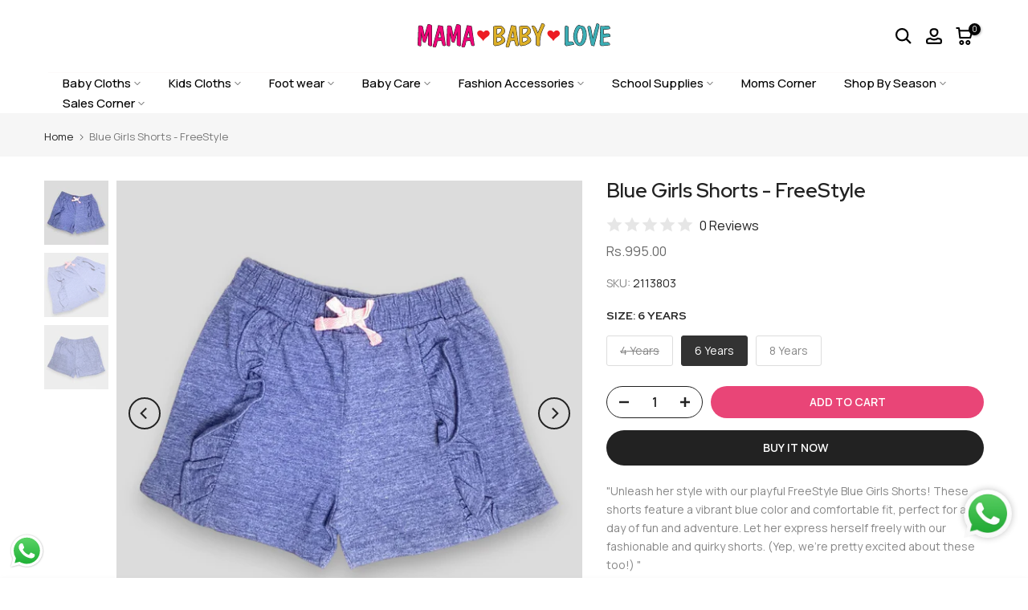

--- FILE ---
content_type: text/css
request_url: https://mamababyloves.com/cdn/shop/t/3/assets/custom.css?v=138166065032760770531695635729
body_size: -367
content:
.t4s-section-header__mid{border-bottom:1px solid #fcfafa!important}.t4s-product-wrapper{background-color:#f5f5f5;padding:10px;border-radius:10px}.type_mn_link .t4s-sub-column li a:not(:hover){color:#222;font-size:14px;margin-bottom:5px;padding:5px 0}span.t4s-text-pr svg{width:20px;margin-top:8px}.t4s-pr-style6 .t4s-product-btns a{min-width:20px;margin:0;padding:0 10px}.t4s-product-btns.baby{position:relative;display:flex;justify-content:flex-end;margin-right:10px}h1.t4s-product__title{margin-bottom:20px!important}@media (max-width: 767px){span.t4s-text-pr svg{margin-top:0}}
/*# sourceMappingURL=/cdn/shop/t/3/assets/custom.css.map?v=138166065032760770531695635729 */


--- FILE ---
content_type: image/svg+xml
request_url: https://cdn.shopify.com/s/files/1/0812/9344/3363/files/logo.svg?v=1693839355
body_size: 1350
content:
<svg xmlns="http://www.w3.org/2000/svg" viewBox="0 0 578.76 73.9"><defs><style>.cls-1,.cls-4{fill:#ed0677;}.cls-1,.cls-2,.cls-3{stroke:#231f20;stroke-linecap:round;stroke-linejoin:round;stroke-width:2.58px;}.cls-2,.cls-5{fill:#dcaf27;}.cls-3,.cls-6{fill:#3daeb5;}.cls-7{fill:#ed1c24;}</style></defs><g id="Layer_2" data-name="Layer 2"><g id="Layer_1-2" data-name="Layer 1"><path class="cls-1" d="M42.14,67.12A2.75,2.75,0,0,1,40,68.56a11.8,11.8,0,0,1-4.73-1.18c-2-1-3-2.06-3-3.3l.76-40q-2.52,9-5.06,18-4.47,15.36-5.57,15.86-5.57-1-6.08-3.54L10.07,24.83,9.73,67.21,8.11,68.56a10.65,10.65,0,0,1-4-1C2.23,66.81,1.29,66,1.29,65.1L3.4,10.32c.05-1.69.84-2.53,2.36-2.53q8.45,0,9.11,3.88l5.51,28.9L30.32,5.76A2.37,2.37,0,0,1,32.7,3.82a16.63,16.63,0,0,1,5.53,1.27c2.6,1,3.91,2.08,3.91,3.21Z"/><path class="cls-1" d="M83.15,65.86c.11.56-.18,1-.88,1.43a4.06,4.06,0,0,1-2,.59c-2.64,0-4.1-.5-4.39-1.52L71.76,51.93l-13,1.35q-1.09,5.49-2.28,11-2.1,8.35-4.72,8.36a7,7,0,0,1-3.21-1C47,70.86,46.39,70,46.61,69.06L62.73,7,75,9.48ZM71.05,44.17l-3.6-21.26L60.87,44.17Z"/><path class="cls-1" d="M128.56,67.12a2.74,2.74,0,0,1-2.11,1.44,11.76,11.76,0,0,1-4.72-1.18q-3-1.44-3-3.3l.76-40q-2.53,9-5.07,18-4.47,15.36-5.57,15.86c-3.71-.67-5.74-1.85-6.07-3.54L96.49,24.83l-.34,42.38-1.62,1.35a10.61,10.61,0,0,1-4-1c-1.88-.73-2.82-1.54-2.82-2.44l2.11-54.78c.06-1.69.85-2.53,2.36-2.53q8.44,0,9.12,3.88l5.5,28.9,10-34.81a2.37,2.37,0,0,1,2.38-1.94,16.59,16.59,0,0,1,5.52,1.27q3.91,1.51,3.91,3.21Z"/><path class="cls-1" d="M169.58,65.86c.11.56-.19,1-.89,1.43a4,4,0,0,1-2,.59c-2.65,0-4.11-.5-4.39-1.52l-4.14-14.43-13,1.35q-1.11,5.49-2.28,11-2.11,8.35-4.73,8.36a7,7,0,0,1-3.2-1c-1.52-.74-2.17-1.58-1.95-2.54L149.15,7l12.24,2.45ZM157.47,44.17l-3.59-21.26L147.3,44.17Z"/><path class="cls-2" d="M262,51.76q0,5.07-8.44,10.13-7.94,4.89-14.43,4.89a7.48,7.48,0,0,1-3-.5l-2.45,2-4.89-3.45-.26-54.36,8.11-2.11H246a14.71,14.71,0,0,1,10.68,4.69,14.7,14.7,0,0,1,4.68,10.67,11.56,11.56,0,0,1-3.46,8.19,68.89,68.89,0,0,1-7.18,5.74,45.83,45.83,0,0,1,7.52,5.74A11.78,11.78,0,0,1,262,51.76ZM253.13,19q0-4.22-7.27-4.22c-4.23,0-7.21.74-8.93,2.2V34.12l.84.17q5,0,10.17-5.15T253.13,19Zm.26,28.87c0-1.74-1.11-3.15-3.31-4.22a13.38,13.38,0,0,0-5.69-1.27h-7.46V57.16a2.17,2.17,0,0,0,1.7.51,19,19,0,0,0,9.07-2.87Q253.39,51.52,253.39,47.88Z"/><path class="cls-2" d="M302.42,65.86c.11.56-.19,1-.89,1.43a4,4,0,0,1-2,.59c-2.65,0-4.11-.5-4.39-1.52L291,51.93l-13,1.35q-1.09,5.49-2.28,11-2.12,8.35-4.73,8.36a7,7,0,0,1-3.2-1c-1.52-.74-2.17-1.58-1.94-2.54L282,7l12.23,2.45Zm-12.1-21.69-3.6-21.26-6.58,21.26Z"/><path class="cls-2" d="M339.81,51.76q0,5.07-8.44,10.13-7.94,4.89-14.43,4.89a7.53,7.53,0,0,1-3-.5l-2.44,2-4.9-3.45-.25-54.36,8.1-2.11h9.28a14.68,14.68,0,0,1,10.68,4.69,14.7,14.7,0,0,1,4.68,10.67,11.56,11.56,0,0,1-3.46,8.19,67.23,67.23,0,0,1-7.17,5.74A45.65,45.65,0,0,1,336,43.41,11.8,11.8,0,0,1,339.81,51.76ZM331,19c0-2.81-2.43-4.22-7.27-4.22-4.23,0-7.21.74-8.94,2.2V34.12l.85.17q5,0,10.17-5.15T331,19Zm.25,28.87q0-2.61-3.31-4.22a13.34,13.34,0,0,0-5.68-1.27h-7.47V57.16a2.17,2.17,0,0,0,1.7.51c2.66,0,5.68-1,9.08-2.87Q331.19,51.52,331.2,47.88Z"/><path class="cls-2" d="M381,5.85q-9.28,19.92-11.81,29.37-3.21,12.49-3,32.49a9.35,9.35,0,0,1-2.79.43,11.3,11.3,0,0,1-3.5-.76,12.21,12.21,0,0,1-3.25-1.61V42.14a106.08,106.08,0,0,0-5.91-16.88L343.6,8.55l2-.17q5.4-.42,10,8.86,2.7,6.84,5.4,13.59L373.23,1.29C377.11,1.24,379.7,2.75,381,5.85Z"/><path class="cls-3" d="M468.6,63.91l-21,4c-.84.17-1.84-.29-3-1.39s-1.73-2-1.73-2.83q0-.16.68-54.18l1.1-1a11.93,11.93,0,0,1,4.52,1.19q3.15,1.26,3.15,2.7V56.91l9.62-.17a5.83,5.83,0,0,1,4.81,2.07A7.55,7.55,0,0,1,468.6,63.91Z"/><path class="cls-3" d="M506.66,35.3a47.88,47.88,0,0,1-4.47,20.26q-5.56,12.07-15,12.07-8.35,0-13.93-9.79a34.77,34.77,0,0,1-4.64-17.22,56.38,56.38,0,0,1,3.71-19.16q4.47-12.32,11.4-15.1l.76-.17A6.42,6.42,0,0,1,487,7,22.8,22.8,0,0,0,489.45,8l6.33,1.52a8.89,8.89,0,0,1,5.14,3.8Q506.67,22.06,506.66,35.3Zm-9.79-.67A47.93,47.93,0,0,0,495.1,22.9q-2.44-8.86-6-8.87c-2.65,0-5.23,3.33-7.77,10q-3.29,8.54-3.29,13.42a60.68,60.68,0,0,0,1.61,12.92q2.19,10.29,5.9,10.29,4.9,0,8.53-11A51.87,51.87,0,0,0,496.87,34.63Z"/><path class="cls-3" d="M544.56,6.87q0,2.61-6.84,29.49-4.14,16-8.27,31.94l-7.34-2.11-11.06-54q-.26-1.35,1.53-2.28a7.26,7.26,0,0,1,3-.68q3.06,0,3.82,4l6.78,35.21A456.89,456.89,0,0,1,538.22,1.8Q544.57,1.8,544.56,6.87Z"/><path class="cls-3" d="M577.47,37.58a5.87,5.87,0,0,1-.42,2.28L556.8,42.14v17l13.08-1a7.26,7.26,0,0,1,4.3,1.73c1.52,1.16,2.28,2.35,2.28,3.59l-.25,2-22,2.37a6.62,6.62,0,0,1-3.54-1.1c-1.58-.84-2.37-1.63-2.37-2.36q.25-35.21,1.61-55.45l4.3,1q2.88,0,8.65-.51t8.65-.5a4.9,4.9,0,0,1,3.93,2,6.76,6.76,0,0,1,1.65,4.3q0,1.5-7.94,2.26l-11.81,1.09V32.86l15.19-.43a4.64,4.64,0,0,1,3.5,1.48A5.15,5.15,0,0,1,577.47,37.58Z"/><path class="cls-4" d="M42.14,67.12A2.75,2.75,0,0,1,40,68.56a11.8,11.8,0,0,1-4.73-1.18c-2-1-3-2.06-3-3.3l.76-40q-2.52,9-5.06,18-4.47,15.36-5.57,15.86-5.57-1-6.08-3.54L10.07,24.83,9.73,67.21,8.11,68.56a10.65,10.65,0,0,1-4-1C2.23,66.81,1.29,66,1.29,65.1L3.4,10.32c.05-1.69.84-2.53,2.36-2.53q8.45,0,9.11,3.88l5.51,28.9L30.32,5.76A2.37,2.37,0,0,1,32.7,3.82a16.63,16.63,0,0,1,5.53,1.27c2.6,1,3.91,2.08,3.91,3.21Z"/><path class="cls-4" d="M83.15,65.86c.11.56-.18,1-.88,1.43a4.06,4.06,0,0,1-2,.59c-2.64,0-4.1-.5-4.39-1.52L71.76,51.93l-13,1.35q-1.09,5.49-2.28,11-2.1,8.35-4.72,8.36a7,7,0,0,1-3.21-1C47,70.86,46.39,70,46.61,69.06L62.73,7,75,9.48ZM71.05,44.17l-3.6-21.26L60.87,44.17Z"/><path class="cls-4" d="M128.56,67.12a2.74,2.74,0,0,1-2.11,1.44,11.76,11.76,0,0,1-4.72-1.18q-3-1.44-3-3.3l.76-40q-2.53,9-5.07,18-4.47,15.36-5.57,15.86c-3.71-.67-5.74-1.85-6.07-3.54L96.49,24.83l-.34,42.38-1.62,1.35a10.61,10.61,0,0,1-4-1c-1.88-.73-2.82-1.54-2.82-2.44l2.11-54.78c.06-1.69.85-2.53,2.36-2.53q8.44,0,9.12,3.88l5.5,28.9,10-34.81a2.37,2.37,0,0,1,2.38-1.94,16.59,16.59,0,0,1,5.52,1.27q3.91,1.51,3.91,3.21Z"/><path class="cls-4" d="M169.58,65.86c.11.56-.19,1-.89,1.43a4,4,0,0,1-2,.59c-2.65,0-4.11-.5-4.39-1.52l-4.14-14.43-13,1.35q-1.11,5.49-2.28,11-2.11,8.35-4.73,8.36a7,7,0,0,1-3.2-1c-1.52-.74-2.17-1.58-1.95-2.54L149.15,7l12.24,2.45ZM157.47,44.17l-3.59-21.26L147.3,44.17Z"/><path class="cls-5" d="M262,51.76q0,5.07-8.44,10.13-7.94,4.89-14.43,4.89a7.48,7.48,0,0,1-3-.5l-2.45,2-4.89-3.45-.26-54.36,8.11-2.11H246a14.71,14.71,0,0,1,10.68,4.69,14.7,14.7,0,0,1,4.68,10.67,11.56,11.56,0,0,1-3.46,8.19,68.89,68.89,0,0,1-7.18,5.74,45.83,45.83,0,0,1,7.52,5.74A11.78,11.78,0,0,1,262,51.76ZM253.13,19q0-4.22-7.27-4.22c-4.23,0-7.21.74-8.93,2.2V34.12l.84.17q5,0,10.17-5.15T253.13,19Zm.26,28.87c0-1.74-1.11-3.15-3.31-4.22a13.38,13.38,0,0,0-5.69-1.27h-7.46V57.16a2.17,2.17,0,0,0,1.7.51,19,19,0,0,0,9.07-2.87Q253.39,51.52,253.39,47.88Z"/><path class="cls-5" d="M302.42,65.86c.11.56-.19,1-.89,1.43a4,4,0,0,1-2,.59c-2.65,0-4.11-.5-4.39-1.52L291,51.93l-13,1.35q-1.09,5.49-2.28,11-2.12,8.35-4.73,8.36a7,7,0,0,1-3.2-1c-1.52-.74-2.17-1.58-1.94-2.54L282,7l12.23,2.45Zm-12.1-21.69-3.6-21.26-6.58,21.26Z"/><path class="cls-5" d="M339.81,51.76q0,5.07-8.44,10.13-7.94,4.89-14.43,4.89a7.53,7.53,0,0,1-3-.5l-2.44,2-4.9-3.45-.25-54.36,8.1-2.11h9.28a14.68,14.68,0,0,1,10.68,4.69,14.7,14.7,0,0,1,4.68,10.67,11.56,11.56,0,0,1-3.46,8.19,67.23,67.23,0,0,1-7.17,5.74A45.65,45.65,0,0,1,336,43.41,11.8,11.8,0,0,1,339.81,51.76ZM331,19c0-2.81-2.43-4.22-7.27-4.22-4.23,0-7.21.74-8.94,2.2V34.12l.85.17q5,0,10.17-5.15T331,19Zm.25,28.87q0-2.61-3.31-4.22a13.34,13.34,0,0,0-5.68-1.27h-7.47V57.16a2.17,2.17,0,0,0,1.7.51c2.66,0,5.68-1,9.08-2.87Q331.19,51.52,331.2,47.88Z"/><path class="cls-5" d="M381,5.85q-9.28,19.92-11.81,29.37-3.21,12.49-3,32.49a9.35,9.35,0,0,1-2.79.43,11.3,11.3,0,0,1-3.5-.76,12.21,12.21,0,0,1-3.25-1.61V42.14a106.08,106.08,0,0,0-5.91-16.88L343.6,8.55l2-.17q5.4-.42,10,8.86,2.7,6.84,5.4,13.59L373.23,1.29C377.11,1.24,379.7,2.75,381,5.85Z"/><path class="cls-6" d="M468.6,63.91l-21,4c-.84.17-1.84-.29-3-1.39s-1.73-2-1.73-2.83q0-.16.68-54.18l1.1-1a11.93,11.93,0,0,1,4.52,1.19q3.15,1.26,3.15,2.7V56.91l9.62-.17a5.83,5.83,0,0,1,4.81,2.07A7.55,7.55,0,0,1,468.6,63.91Z"/><path class="cls-6" d="M506.66,35.3a47.88,47.88,0,0,1-4.47,20.26q-5.56,12.07-15,12.07-8.35,0-13.93-9.79a34.77,34.77,0,0,1-4.64-17.22,56.38,56.38,0,0,1,3.71-19.16q4.47-12.32,11.4-15.1l.76-.17A6.42,6.42,0,0,1,487,7,22.8,22.8,0,0,0,489.45,8l6.33,1.52a8.89,8.89,0,0,1,5.14,3.8Q506.67,22.06,506.66,35.3Zm-9.79-.67A47.93,47.93,0,0,0,495.1,22.9q-2.44-8.86-6-8.87c-2.65,0-5.23,3.33-7.77,10q-3.29,8.54-3.29,13.42a60.68,60.68,0,0,0,1.61,12.92q2.19,10.29,5.9,10.29,4.9,0,8.53-11A51.87,51.87,0,0,0,496.87,34.63Z"/><path class="cls-6" d="M544.56,6.87q0,2.61-6.84,29.49-4.14,16-8.27,31.94l-7.34-2.11-11.06-54q-.26-1.35,1.53-2.28a7.26,7.26,0,0,1,3-.68q3.06,0,3.82,4l6.78,35.21A456.89,456.89,0,0,1,538.22,1.8Q544.57,1.8,544.56,6.87Z"/><path class="cls-6" d="M577.47,37.58a5.87,5.87,0,0,1-.42,2.28L556.8,42.14v17l13.08-1a7.26,7.26,0,0,1,4.3,1.73c1.52,1.16,2.28,2.35,2.28,3.59l-.25,2-22,2.37a6.62,6.62,0,0,1-3.54-1.1c-1.58-.84-2.37-1.63-2.37-2.36q.25-35.21,1.61-55.45l4.3,1q2.88,0,8.65-.51t8.65-.5a4.9,4.9,0,0,1,3.93,2,6.76,6.76,0,0,1,1.65,4.3q0,1.5-7.94,2.26l-11.81,1.09V32.86l15.19-.43a4.64,4.64,0,0,1,3.5,1.48A5.15,5.15,0,0,1,577.47,37.58Z"/><path class="cls-7" d="M196.8,54.36c-1.34-3.68-3.93-6.18-6.53-8.66s-5-4.62-7.38-7a13.34,13.34,0,0,1-3.77-6.42A8.32,8.32,0,0,1,187,21.81a11,11,0,0,1,7.91,2.38,26.79,26.79,0,0,1,2.83,3.26c0-.09.18-.32.3-.56,2.67-5,9.81-6.81,14.28-3.65a9.1,9.1,0,0,1,1.7,13.6,29.25,29.25,0,0,1-4.83,4.26c-2.81,2.07-5.71,4-8.05,6.62A25.8,25.8,0,0,0,196.8,54.36Z"/><path class="cls-7" d="M407.53,54.36c-1.34-3.68-3.93-6.18-6.53-8.66s-5-4.62-7.38-7a13.34,13.34,0,0,1-3.77-6.42,8.32,8.32,0,0,1,7.87-10.43,11,11,0,0,1,7.91,2.38,25.87,25.87,0,0,1,2.82,3.26c.05-.09.19-.32.31-.56,2.67-5,9.81-6.81,14.28-3.65a9.1,9.1,0,0,1,1.7,13.6,29.25,29.25,0,0,1-4.83,4.26c-2.81,2.07-5.71,4-8.05,6.62A25.8,25.8,0,0,0,407.53,54.36Z"/></g></g></svg>